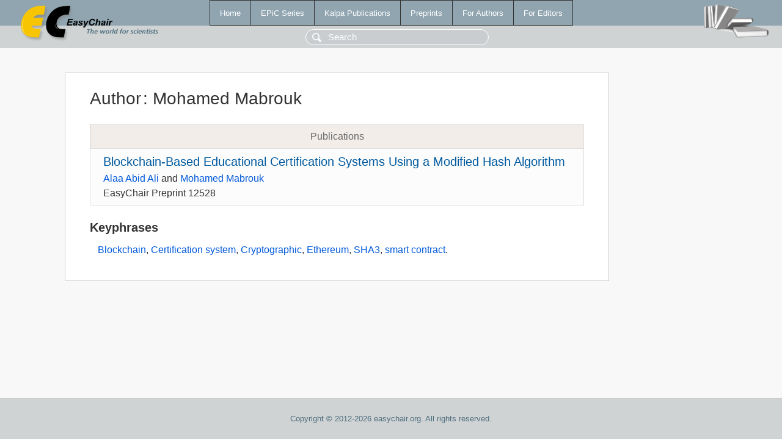

--- FILE ---
content_type: text/html; charset=UTF-8
request_url: https://ww.easychair.org/publications/author/G2vF
body_size: 1087
content:
<!DOCTYPE html>
<html lang='en-US'><head><meta content='text/html; charset=UTF-8' http-equiv='Content-Type'/><title>Author: Mohamed Mabrouk</title><link href='/images/favicon.ico' rel='icon' type='image/jpeg'/><link href='/css/cool.css?version=531' rel='StyleSheet' type='text/css'/><link href='/css/publications.css?version=531' rel='StyleSheet' type='text/css'/><script src='/js/easy.js?version=531'></script><script src='/publications/pubs.js?version=531'></script></head><body class="pubs"><table class="page"><tr style="height:1%"><td><div class="menu"><table class="menutable"><tr><td><a class="mainmenu" href="/publications/" id="t:HOME">Home</a></td><td><a class="mainmenu" href="/publications/EPiC" id="t:EPIC">EPiC Series</a></td><td><a class="mainmenu" href="/publications/Kalpa" id="t:KALPA">Kalpa Publications</a></td><td><a class="mainmenu" href="/publications/preprints" id="t:PREPRINTS">Preprints</a></td><td><a class="mainmenu" href="/publications/for_authors" id="t:FOR_AUTHORS">For Authors</a></td><td><a class="mainmenu" href="/publications/for_editors" id="t:FOR_EDITORS">For Editors</a></td></tr></table></div><div class="search_row"><form onsubmit="alert('Search is temporarily unavailable');return false;"><input id="search-input" name="query" placeholder="Search" type="text"/></form></div><div id="logo"><a href="/"><img class="logonew_alignment" src="/images/logoECpubs.png"/></a></div><div id="books"><img class="books_alignment" src="/images/books.png"/></div></td></tr><tr style="height:99%"><td class="ltgray"><div id="mainColumn"><table id="content_table"><tr><td style="vertical-align:top;width:99%"><div class="abstractBox"><h1>Author<span class="lr_margin">:</span>Mohamed Mabrouk</h1><table class="epic_table top_margin"><thead><tr><th>Publications</th></tr></thead><tbody><tr><td><div class="title"><a href="/publications/preprint/bTbcK">Blockchain-Based Educational Certification Systems Using a Modified Hash Algorithm</a></div><div class="authors"><a href="/publications/author/sfMX">Alaa Abid Ali</a> and <a href="/publications/author/G2vF">Mohamed Mabrouk</a></div><div class="volume">EasyChair Preprint 12528</div></td></tr></tbody></table><h3>Keyphrases</h3><p><a href="/publications/keyword/C1Hs">Blockchain</a>, <a href="/publications/keyword/223k">Certification system</a>, <a href="/publications/keyword/n68p">Cryptographic</a>, <a href="/publications/keyword/fFvJ">Ethereum</a>, <a href="/publications/keyword/5Z3L">SHA3</a>, <a href="/publications/keyword/GdTM">smart contract</a>.</p></div></td></tr></table></div></td></tr><tr><td class="footer">Copyright © 2012-2026 easychair.org. All rights reserved.</td></tr></table></body></html>

--- FILE ---
content_type: text/css
request_url: https://ww.easychair.org/css/publications.css?version=531
body_size: 5401
content:
/* EasyChair style sheet
 * (c) 2015-2018 Cool Press Ltd
 * (c) 2018-2023 EasyChair Ltd
 */

.pubs { /* class for body */
   padding:0pt;
   margin:0pt;
   height:100%;
   font-size:10pt;
   font-family:Verdana, Arial, Helvetica, sans-serif;
   color: #4c576d;/*444;*/
   line-height:1.38;
}

.pubs .page {
   height:100%;
   width:100%;
   padding:0px; /* shift 60 for bg-image viewing */
   border:0px;
   background:#fff;
   border-collapse:collapse;
}

.pubs #mainColumn {
   height:100%;
   padding: 40px 106px 12px 106px;
}
@media (max-width: 1149px) {
   .pubs #mainColumn {
      width: fit-content;
      width: -moz-fit-content;
      margin: 0 auto;
      padding: 40px 26px 12px;
   }
}

/* header */
.pubs .headertable {
   width: 100%;
   margin: 14px 0px 14px 0px;
   border: 0px;
   border-spacing: 0px;
}
.pubs .headertable td { padding: 0px; }
.pubs .headertable td.tdleftheader { padding: 0 10px 0 15px; }
.pubs .headertable td.tdrightheader { padding: 0 15px 0 10px; }

div.menu {
  background: #90a5b0;/*b8c0c4;/*2e759a;*/
  padding: 0px 0px 0px 0px;
  border-left: 0px solid #000;
}

.pubs .menutable {
  padding: 0px;
  margin-left:auto;  
  margin-right:auto;
  position: relative;
  z-index: 50;
  border-collapse:collapse;
}

.pubs .menutable td {
  padding: 0px;
  border-left:1px solid #333;
  border-right:1px solid #333;
  border-top:1px solid #333;/*4c6c7c;*/
  border-bottom:1px solid #333;
}

.pubs a.mainmenu {
  display:block;
  height:12pt;
  padding:9pt 12pt 9pt 12pt;
  background: #90a5b0;
  text-align: center;
  color:#fff;
  font-size:10pt;
  font-family:verdana,sans-serif;  
  white-space:nowrap;
  text-decoration:none;
  font-weight:normal;
  cursor:pointer;
}
.pubs a.mainmenu:visited { color:#fff; }
.pubs a.mainmenu:hover { background: #2e759a; }

.pubs a.mainmenu_selected {
  display:block;
  height:12pt;
  padding:9pt 12pt 9pt 12pt;
  background: #90a5b0;
  text-align: center;
  color:#fff88d;/*f7c502;*/
  font-size:10pt;
  font-family:verdana,sans-serif;  
  white-space:nowrap;
  text-decoration:none;
  font-weight:normal;
  cursor:pointer;
}
.pubs a.mainmenu_selected:visited { color:#ff0; }
.pubs a.mainmenu_selected:hover { background: #2e759a; color:#fff88d; }

.pubs .tdleftheader { width:1%; }
.pubs .tdrightheader {
   width:1%;
   vertical-align: text-top;
   white-space: nowrap;
}
.pubs .tdcenterheader {
   width:99%;
   vertical-align: middle;
   text-align:center;
} 

.pubs .headertable .overall_div {
   width:100%;
   height:75px;
   line-height:75px;
   max-width: 600pt;
   display: inline-block;
   border-top:1px solid #eee;
   border-left:1px solid #ddd;
   border-radius: 10pt 10pt 10pt 10pt;
   box-shadow: 3px 4px 9px rgba(0,0,0,0.2); /* Параметры тени */
   background:#fff url('/images/panel_gradient.jpg') repeat-x; /* bg image + color */
   font-weight:bold;
   font-size:18pt;
}


/* text of central column */
.pubs .books_alignment {
   position: absolute;
   right:  12pt;
   top: 4pt;
   height:60px; 
}

.pubs #introbox {
   margin: 0 0 10pt 0pt;
   padding: 4pt 0 6pt 0;
   color: #000;
   border-bottom:1px solid #999;
   max-width: 800pt;
   font-size: 17px;
}

/* summary but with an EPiC subseries logo */
#introbox_series {
   display: inline-block;
   margin: 0 0 15px 0px;
   padding: 0 10px 10px 0;
   color: #777;
   font-style: italic;
   font-size:11pt;
   line-height: 1.25;
   max-width: 800pt;
   border-bottom:1px solid #666;
}

img.epic_logo {
    float:left;
    margin: 0 25px 10px 10px;
    height: 130px;
}

#volumebox {
   margin: 0 0 6pt 0pt;
   padding: 0 0 20pt 26pt;
   color: #777;/*4c576d;*/
   border-bottom:0px solid #666;
   font-style: italic;
   font-weight: bold;
   max-width: 800pt;
}

.iconsbox {
   width:100%;
   color: #777;
   max-width: 800pt;
   background: #fff;
}
.iconsbox div.iconcell {
   width:50%;
   padding: 10pt 10pt 10pt 10pt;
   margin:0 0 10pt 15pt;
   border:solid 1px #a00;
   border-radius: 10pt;
   background: #f3f2f0;
   display: block;
   float: right;
   overflow: hidden;
}
.iconsbox h2 {
  margin:0pt 0pt 6pt 0pt;
  font-weight:normal;
  font-size:12pt;
  color: #4c576d;
}
.iconsbox img {
  padding: 10pt 10pt 10pt 10pt;
  height: 130px;
}

.textbox {
   margin: 10pt 0pt 10pt 0pt;
   color: #333;
}

.abouttext {
  padding: 90pt 60pt 15pt 0pt;
  border: 0px solid gray;
}

.abouttext a:link { color:#4c576d; }
.abouttext a:visited { color:#4c576d; }
.abouttext a:link:hover { color:#9d185d; }
.abouttext a:visited:hover { color:#9d185d; }

.abouttext ul { margin-left:0pt; }
.abouttext ol { margin-left:0pt; }
.abouttext li {
  padding-top:2pt;
  padding-bottom:2pt;
}

/* volume lists, with a bit of animation */
.pubs #content_table {
    padding:0pt;
    border-collapse:collapse;
    border:0pt;
}
.abouttext ul.volume {
    margin:0pt;
    padding-left: 25pt;
}
.abouttext ul.volume li {
  padding-top:0pt;
  padding-bottom:0pt;
}
.abouttext li div.volume_info {
    display: inline-table;
    padding-top:2pt;
    padding-bottom:3pt;
    padding-left: 6pt;
    border: solid 1px #fff;
}
.abouttext li div.volume_info:hover {
   border: solid 1px #a00;
   background-color: #ffffdb;
   border-radius: 5pt;
}

.pubs .submenu {
  padding:12pt 0pt 0pt 0pt;
  text-align: center;
}
.pubs .submenu a:link {
   text-decoration:underline;
   font-size:10pt;
   font-weight:bold;
   color:#aa0000;
   white-space:nowrap;
}
.pubs .submenu a:visited { color:#aa0000; }
.pubs .submenu a:link:hover { color:red; }
.pubs .submenu a:visited:hover { color:red; }

.pubs .submenu a.selected:link {
   text-decoration:underline;
   font-size:10pt;
   font-weight:bold;
   color:#ff0000;
   white-space:nowrap;
}
.pubs .submenu a.selected:visited { color:#ff0000; }
.pubs .submenu a.selected:link:hover { color:red; }
.pubs .submenu a.selected:visited:hover { color:red; }

.pubs .bull {
  font-size:7pt;
  padding:0pt 5pt 0pt 0pt;
  color:#aa0000;
}

.pubs .bull_sm {
  font-size:7pt;
  padding:0pt 7pt 0pt 7pt;
  color:#aa0000;
}

.pubs .pagetitle { /* page title */
  position: absolute;
  top: 40pt;
  padding:8pt 0pt 10pt 20pt;
  background: url('/images/pagetitlegradient_pubs.jpg') no-repeat;
  background-position: left bottom;
  border-left:7pt #aa0000 solid;
  font-weight:bold;
  font-size:12pt;
  color:#aa0000;
  width: 75%;
}

/* colored table container */
.pubs .epic_table {
   border-collapse:collapse;
   margin-bottom:10px;
   border-top:1px solid #dedede;
   font-family: Corbel, Verdana, Helvetica, Arial, sans-serif;
   font-size:10pt;
   box-shadow: 5px 5px 8px rgba(0,0,0,0.1); /* Параметры тени */
   width:100%;
   max-width: 800pt;
}

.pubs .epic_table td {
    padding: 4pt 10pt 4pt 12pt;
    border-left:1px solid #dedede;
}

.pubs .epic_table .beforesection td {
    padding: 4pt 10pt 7pt 12pt;
    border-left:1px solid #dedede;
}

.pubs .epic_table thead th {
   height: 28px;
   padding: 0 10pt 0 10pt;
   color: #4a799d;
   font-weight: bold;
   text-align: center;
   cursor: pointer;
   background:#999 url('/images/pagetopgradient.jpg') repeat-x;
   border-bottom:0px solid #dedede;
   border-left:1px solid #ccc;
}

.pubs .epic_table a {
    text-decoration: underline;
    color: #06544D;
}

.pubs .epic_table .sort_asc { background: url('/images/sort_asc.png') no-repeat center bottom; }
.pubs .epic_table .sort_desc { background: url('/images/sort_desc.png') no-repeat center bottom; }
.pubs .epic_table .sort_both { background: url('/images/sort_both.png') no-repeat center bottom; }

.pubs .epic_table tbody tr:nth-child(odd) {
  background-color: #fcfcfc;
  border-bottom:1px solid #cccccc;
}
.pubs .epic_table tbody tr:nth-child(even) {
  background-color: #F7F7F7;
  border-bottom:1px solid #cccccc;
}
.pubs thead tr {
    background-color: #fff;
    border-bottom:1px solid #cccccc;
}

/* row having a top border */
.pubs tr.topepic  { border-top: 1px solid #aaaaaa; }

.pubs .yellow { background-color: #ffdd69; }
.pubs .ltyellow { background-color: #fff8cb; }
.pubs .noshadow { box-shadow: 0px 0px 0px rgba(0,0,0,0.0); }
.pubs .bold { font-weight: bold; }

.pubs .letter {
   font-weight: bold;
   color:#aa0000;
}

/* Tables in EPiC series */
.pubs .ep_table {
   border-collapse:collapse;
   border:1px solid #ccc;
   font-family: Arial, Helvetica, sans-serif;
   font-size:10pt;
   width:100%;
   max-width: 800pt;
}
.pubs .ep_table td.param {
   width:1%;
   white-space: nowrap;
   font-weight: bold;
   text-align: right;
   padding: 2pt 10pt 2pt 10pt;
   border-left:1px solid #dedede;
   background:#f2f2f2;
}
.pubs .ep_table td.value {
   width:99%;
   padding: 2pt 10pt 2pt 10pt;
   border-left:1px solid #dedede;
   background:#f9f9f9;
}
.pubs .ep_table thead th {
   padding: 3pt 0 3pt 6pt;
   color: #333333;
   font-weight: bold;
   text-align : center;
   cursor: pointer;
   background:#fff url('/images/pagetopgradient.jpg') repeat-x;
   border-left:1px solid #ccc;
}
.pubs .ep_table a {
   text-decoration: underline;
   color: #06544D;
}
.pubs .ep_table tr { border-bottom:1px solid #cccccc; }
.pubs .ep_table tr.odd {
  background-color: #F7F7F7;
  border-bottom:1px solid #cccccc;
}
.pubs .ep_table tr.hed {
  background-color: #fff;
  border-bottom:2px solid #cccccc;
}

.pubs .ep_table tr.top  { border-top: 1px solid #aaaaaa; }  /* row having a top border *//* row having a top border */

.pubs .footer { /* footer */
   height:50pt;
   width:100%;
   font-size:10pt;
   font-family:Verdana, sans-serif;
   color: #4c6c7c;
   background:#d0d3d4;
   vertical-align: middle;
   text-align:center;
   white-space:nowrap;
   border-top: #ccc solid 1px;
}

.pubs a.toplinks {
  color:#447548;
  font-size:9pt;
  margin-left:5pt;
  margin-right:5pt;
}
.pubs a.toplinks:visited { color:#447548; }
.pubs a.toplinks:link:hover { color:red; }
.pubs a.toplinks:visited:hover { color:red; }

.pubs h2 {
  margin:15pt 0pt 15pt 0pt;
  font-weight:bold;
  font-size:12pt;
  color: #4c576d;
}

.pubs h3 {
  margin: 10pt 0pt 10pt 0pt;
  font-weight: normal;
  font-style: italic;
  font-size:11pt;       
  color: #4c576d;
}

/* used as a logo on pages with volume lists */
.pubs .leftimg2 {
  margin: 20pt 20px 0px 0px;
  height: 130px;
}

/* ISSN number on EPiC series pages */
.pubs .issn {
    float: right;
    color: #4c576d;
    font-family: arial;
    font-size: 13pt;
    white-space:nowrap;
}

.pubs .table_editors {
  width:100%;
  empty-cells:show;
  border-bottom:1px solid #ddd;
  border-right:1px solid #ddd;
}

.pubs .table_editors .photo {
  width:1%;
  border-top: solid #ddd 1px;
  border-left: solid #ddd 1px;
  border-right: solid #fff 0px;
  border-bottom: solid #fff 1px;
  vertical-align:top;
  margin-left: 3px;
  background-color: #f7f5f2;
}

.pubs .table_editors .photo img {
  border-right: solid #ccc 1px;
  border-bottom: solid #ccc 1px;
  height: 100px;
  width: 75px;
}

.pubs .table_editors .text {
  width:49%;
  padding: 10px 10px 10px 10px;
  margin-top: 3px;
  vertical-align: top;
  border-top: solid #ddd 1px;
  border-left: solid #fff 0px;
  border-bottom: solid #fff 1px;
  border-right: solid #fff 1px;
  background-color:#f7f5f2;
}

.pubs .table_editors .text .name { font-size: 14pt; }
.pubs .table_editors .text .name a:link {
  color:#a00000;
  font-size:14pt;
  text-decoration:underline;
  line-height:1.45;
}
.pubs .table_editors .text .name a:link:hover { color:red; }
.pubs .table_editors .text .name a:visited { color: #a00000; }
.pubs .table_editors .text .name a:visited:hover { color:red; }

.pubs .table_editors .text .info {
  color:#000;
  font-size:11pt;
  padding:4pt 0pt 0pt 0pt;
  line-height:1.2;
}

/* Kalpa publications icon */
.pubs div.iconKALPAcell {
  display: inline-block;
  padding: 0pt 20pt 10pt 0pt;
  float: left;
}

/* News */
.pubs .newsnotice {
   padding:0px 10px 5px 70px;
   border: solid #ccc 1px;
   background: #ffffdb url('/images/newicon.png') no-repeat left top;
   border-radius: 6px;
   margin-bottom:9pt;
   margin-top:9pt;
   font-size:17px;
   line-height: 20px;
}

.pubs .newsnotice .title {
  margin:0pt 0pt 2pt 0pt;
  font-weight:bold;
  font-size:16px;
  color: #4c576d;
}

.pubs .newsnotice p {
   max-width: 690pt;
}

/* To make so that the ISSN number does not go too much right on big screens */
.pubs .issnbox {
   padding-top: 4pt;
   max-width: 800pt;
}

/* used for sections in table of contents */
.pubs .section {                                                                          
  background: #f2ede9;
  color: #666;
  text-align: center;
  font-size: 16px;
  line-height: 1.8;
}

.pubs .search_row {
  padding:0px 25px 0px 45px;
  color:#333;
  font-family:Verdana,sans-serif;
  font-size:13px;
  height:35px;
  width: auto;
  border:1px  #d0d3d4 solid;
  border-left:0px #c75e00 solid;
  background: #d0d3d4;/*ff9900;*/
  text-align: center;
}
.pubs #search-input {
   position: relative;
   font-size:11pt;
   color: #fff;
   box-sizing: border-box;
   border: 1px solid #fff;
   background: #c9cdd0 url('/images/search.png') left 10px top 5px no-repeat;
   background-size: 15px Auto;
   border-radius: 15px 15px 15px 15px;
   padding-left: 36px;
   height: 26px;
   width: 300px;
   top: 5px;
}
.pubs #search-input:focus {
   color: #666;
   outline: none !important;
   border:0px solid #aa0000;
   box-shadow: 0 0 6px #b8c0c4;
   background: #fff url('/images/search2.png') left 10px top 5px no-repeat;
   background-size: 15px Auto;
   width: 500px;
}

.pubs #search-input::placeholder { color: #fff; }
.pubs #search-input::-ms-input-placeholder { color: #fff; }
.pubs #search-input::-moz-placeholder { color: #fff; }
.pubs #search-input::-webkit-input-placeholder { color: #fff; }

.pubs .logonew_alignment {
   position: absolute;
   left: 25pt;
   top: 9px;
   height:60px;
}

/* ***** Publication page ***** */

.pubs .abstractBox {
   padding-left:30pt;
   padding-right:30pt;
   padding-top:18pt;
   padding-bottom:20pt;
   border:1px solid #ccc;
   width: auto;
   max-width: 640pt;
   background: #fff;
   font-family: Corbel, Verdana, Helvetica, Arial, sans-serif;
   font-size:16px;
   line-height: 22px;
   color: #333;
   margin-bottom: 20pt;
}

.pubs .abstractBox h1 {
   font-family: Corbel, Verdana, Helvetica, Arial, sans-serif;
   font-size:28px;
   line-height: 36px;
   font-weight: normal;
   color: #333;
   padding: 0;
   margin: 0;
}

.pubs .abstractBox h2 {
   font-family: Corbel, Verdana, Helvetica, Arial, sans-serif;
   font-size:20px;
   font-weight: bold;
   font-style: normal;
   color: #333;
}

.pubs .abstractBox h3 {
   font-family: Corbel, Verdana, Helvetica, Arial, sans-serif;
   font-size:20px;
   font-weight: bold;
   font-style: normal;
   color: #333;
}

.pubs .abstractBox h3.preprint_number {
   font-weight: normal;
}

.pubs .abstractBox p {
   margin-top: 15px;
   max-width: 640pt;
}

.pubs .abstractBox span.pages, span.date  {
   display: inline-block;
   margin-top: 10pt;
   margin-bottom: 10pt;
   color: #898989;
}

/* bullet between page numbers and published date*/
.pubs .pagesbull {
    margin-left: 15pt;
    margin-right: 10pt;
    color: #898989;
    font-size: 10px;
}

.pubs .abstractBox a:link { text-decoration: none; color: #0059db; }
.pubs .abstractBox a:visited { color:#0059db; }
.pubs .abstractBox a:link:hover { color:red; }
.pubs .abstractBox a:visited:hover { color:red; }

.pubs .abstractBox a.names:link { font-size: 20px; }

.pubs .abstractBox div.versions {
   font-size:16px;
   line-height: 16px;
   padding-bottom: 3px;
    color: #666;
}

.pubs .abstractBox div.versions a:link {
    font-size: 18px;
    color: #006cff;
    margin-left: 4pt;
    margin-right: 4pt;
}

.pubs .abstractBox span.version_selected {
    font-size: 18px;
    color: #666;
    margin-left: 4pt;
    margin-right: 4pt;
}
.pubs .abstractBox span.history_arrow {
   font-size: 16px;
   color: #666;
   margin-left: 4pt;
   margin-right: 4pt;
}

/* PDF download and open buttons */
.pubs a.pdf_download:link {
   border: 0;
   box-sizing: border-box;
   color: #fff;
   cursor: pointer;
   font-size: 16px;
   font-family: Corbel, Verdana, Helvetica, Arial, sans-serif;
   padding: 10px 24px 8px;
   display: inline-block;
   position: relative;
   text-align: center;
   text-decoration: none;
   transition: background-color .3s;
   background-color: #0086A6;
   margin-top: 0px;
   margin-bottom: 25px;
   margin-right: 15px;
}
.pubs a.pdf_download:visited { color: #fff; }
.pubs a.pdf_download:link:hover { color:#fff; background-color: #0094b7; }
.pubs a.pdf_download:visited:hover { color:#fff; background-color: #0094b7; }

.pubs a.pdf_open:link {
   border: 0;
   box-sizing: border-box;
   color: #fff;
   cursor: pointer;
   font-size: 16px;
   font-family: Corbel, Verdana, Helvetica, Arial, sans-serif;
   padding: 10px 24px 8px;
   display: inline-block;
   position: relative;
   text-align: center;
   text-decoration: none;
   transition: background-color .3s;
   background-color: #30A4BF;
   margin-top: 0px;
   margin-bottom: 25px;
   margin-right: 15px;
}
.pubs a.pdf_open:visited { color: #fff; }
.pubs a.pdf_open:link:hover { color:#fff; background-color: #34b2cf; }
.pubs a.pdf_open:visited:hover { color:#fff; background-color: #34b2cf; }

.pubs a.go_current_version:link {
   border: 0;
   box-sizing: border-box;
   color: #fff;
   cursor: pointer;
   font-size: 16px;
   font-family: Corbel, Verdana, Helvetica, Arial, sans-serif;
   padding: 10px 24px 8px;
   display: inline-block;
   position: relative;
   text-align: center;
   text-decoration: none;
   transition: background-color .3s;
   background-color: #3e50b5;/*30A4BF;*/
   margin-top: 0px;
   margin-bottom: 25px;
   margin-right: 15px;
}
.pubs a.go_current_version:visited { color: #fff; }
.pubs a.go_current_version:link:hover { color:#fff; background-color: #f0a064; }
.pubs a.go_current_version:visited:hover { color:#fff; background-color: #f0a064; }

.pubs a.pdf_download_preprint:link {
   border: 0;
   box-sizing: border-box;
   color: #fff;
   cursor: pointer;
   font-size: 16px;
   font-family: Corbel, Verdana, Helvetica, Arial, sans-serif;
   padding: 10px 24px 8px;
   display: inline-block;
   position: relative;
   text-align: center;
   text-decoration: none;
   transition: background-color .3s;
   background-color: #996633;
   margin-top: 0px;
   margin-bottom: 25px;
   margin-right: 15px;
}
.pubs a.pdf_download_preprint:visited { color: #fff; }
.pubs a.pdf_download_preprint:link:hover { color:#fff; background-color: #cc6600; }
.pubs a.pdf_download_preprint:visited:hover { color:#fff; background-color: #cc6600; }

.pubs a.pdf_open_preprint:link {
   border: 0;
   box-sizing: border-box;
   color: #fff;
   cursor: pointer;
   font-size: 16px;
   font-family: Corbel, Verdana, Helvetica, Arial, sans-serif;
   padding: 10px 24px 8px;
   display: inline-block;
   position: relative;
   text-align: center;
   text-decoration: none;
   transition: background-color .3s;
   background-color: #cc9966;/*30A4BF;*/
   margin-top: 0px;
   margin-bottom: 25px;
   margin-right: 15px;
}
.pubs a.pdf_open_preprint:visited { color: #fff; }
.pubs a.pdf_open_preprint:link:hover { color:#fff; background-color: #ff9933; }
.pubs a.pdf_open_preprint:visited:hover { color:#fff; background-color: #ff9933; }

/* background for the publication page, maybe will eventually become the background for all pages */
.pubs  td.ltgray {
   background-color: #f8f8f8;
}

#modalDialog {
    position: fixed;
    top: 0;
    right: 0;
    bottom: 0;
    left: 0;
    background: rgba(0,0,0,0.2);
    -webkit-transition: opacity 400ms ease-in;
    -moz-transition: opacity 400ms ease-in;
    transition: opacity 400ms ease-in;
    visibility: hidden;
    z-index: 100;
}
#popupWindow {
    visibility: hidden;
    position: absolute;
    display:inline-block;
    overflow-y:auto;
    max-width:1000px;
    min-width:400px;
    min-height: 100px;
    max-height: 600px;
    width: 70%;
    top: 150px;
    left: 200px;
    box-shadow: 8px 8px 8px 4px rgba(0, 0, 0, .2);
    border: solid 1px #a7a7a2;
    border-radius: 7px;
    background: #f6f6ef;
    padding: 10pt 10pt 10pt 20pt;
}
#modalDialog h3 {
    font-family: Corbel, Verdana, Helvetica, Arial, sans-serif;
    font-size:20px;
    font-weight: bold;
    font-style: normal;
    color: #333;
}

#modalDialog .content {
    margin-top: 10pt;
    margin-bottom: 10pt;
    background-color: transparent;
    font-family: Corbel, Verdana, Helvetica, Arial, sans-serif;
    font-size:16px;
    line-height: 22px;
    color:#333;
}

#modalDialog .content a:link { 
    font-size:16px;
    color: #0059db;
    font-weight: normal;
    text-decoration:none;
}
#modalDialog .content a:visited { color:#0059db; }
#modalDialog .content a:link:hover { color:#f00; }
#modalDialog .content a:visited:hover { color:#f00; }

/* colored table container */
.abstractBox .epic_table {
   border-collapse:collapse;
   margin-bottom:25px;
   border:1px solid #dedede;
   font-family: Corbel, Verdana, Helvetica, Arial, sans-serif;
   font-size:16px;
   box-shadow: 0px 0px 0px rgba(0,0,0,0); /* Параметры тени */
   width:100%;
   max-width: 800pt;
}
.abstractBox .epic_table td {
    padding: 6pt 16pt 5pt 16pt;
    border-left:0px solid #dedede;
}

.abstractBox .epic_table td div.pages {
   color: #898989;
   text-align: left;
   padding-bottom: 2px;
}
.abstractBox .epic_table td div.authors {
   font-size:16px;
   line-height: 20px;
   padding-bottom: 3px;
}
.abstractBox .epic_table td div.volume {
   font-size:16px;
   line-height: 20px;
   padding-bottom: 3px;
   padding-top: 1px;
}
.abstractBox .epic_table td div.title {
   font-size: 20px;
   line-height: 23px;
   padding-top: 2px;
   padding-bottom: 6px;
}
.abstractBox .epic_table td div.abstracts {
   margin-top:4pt;
   margin-bottom:8pt;
}

.abstractBox .epic_table td div.title a:link { color: #005a9f; }
.abstractBox .epic_table td div.title a:visited { color:#005a9f; }
.abstractBox .epic_table td div.title a:link:hover { color:#f00; }
.abstractBox .epic_table td div.title a:visited:hover { color:#f00; }

.abstractBox .epic_table tbody tr:nth-child(odd) {
  background-color: #fcfcfc;
  border-bottom:1px solid #dedede;
}
.abstractBox .epic_table tbody tr:nth-child(even) {
  background-color: #F7F7F7;
  border-bottom:1px solid #dedede;
}
.abstractBox .epic_table thead tr th {       
   background: #f2ede9;
   color: #666;
   text-align: center;
   font-size: 16px;
   line-height: 1.8;
   border-bottom: 1px solid #dedede;
   height: 38px;
   font-weight: normal;
}

.abstractBox .keysup {
   font-size: 10px;
   color: #999;
   padding-left: 2px;
}

#volumeinfo {}
#volumeinfo span.pages, span.date  {
   display: inline-block;
   margin-top: 0pt;
   margin-bottom: 2pt;
   color: #898989;
}
#volumeinfo div.authors {
   font-size:16px;
   margin-top: 8pt;
   margin-bottom: 2pt;
}

#authindexinfo {
   margin-top: 6pt;
   margin-bottom: 20pt;
}

.top_margin {
   margin-top: 18pt;
}
.lr_margin {
   margin-left: 3px;
   margin-right: 8px;
}

.pubs .displaytable {
   display: table;
   width: 100%;
}
.pubs .bibtex_button {
    position: relative;
    display: inline-block;
    cursor: pointer;
    margin-top: 15px;
    margin-bottom: 15px;
    font-size: 16px;
    padding: 10px 24px 8px;
    text-align: center;
    text-decoration: none;
    background-color: #f3f2f1;
    border: solid 1px #0086A6;
    color: #800;
}
.pubs .bibtex_button:hover { color:#f00; background-color: #f6f5f4; }

.pubs .bibtex {
    visibility: hidden;
    width: 600px;
    background-color: #f6f5f4;
    color: #800;
    text-align: left;
    border-radius: 8px;
    padding: 20px 25px;
    position: absolute;
    z-index: 1;
    bottom: 125%;
    left: 50%;
    margin-left: -70px;
    border: 1px solid #0086A6;
    font-family: monospace;
    font-size:14px;
    line-height: 16px;
}

.pubs .bibtex::after {
    content: "";
    position: absolute;
    top: 100%;
    left: 70px;
    margin-left: -5px;
    border-width: 5px;
    border-style: solid;
    border-color: #333 transparent transparent transparent;
}

.pubs .bibtex_button .show {
  visibility: visible;
  -webkit-animation: fadeIn 1s;
  animation: fadeIn 1s
}   

.pubs #bibtex pre {
  white-space: pre-wrap;
}

.pubs .pi {
   font-family: Times New Roman, serif;
   font-size: 48px;
   font-style: italic;
   color: #a02c2c;
}
.pubs .pi2 {
   font-family: Verdana, serif;
   font-size: 38px;
   font-style: italic;
   color: #a02c2c;
}
.pubs .papers_align  {
   position: relative;
   height: 56px;
   bottom: 10px;
   padding-right: 18px;
   vertical-align:  middle;
}
.pubs h1 .preprints_header {
   position: relative;
   bottom: -10px;
}

.pubs .abstractBox div.switch_language  {
   display: inline-block;
   color: #898989;
   margin-bottom: 10pt;
}

.pubs .abstractBox div#switch_button {
    position: relative;
    display: inline-block;
    cursor: pointer;
    margin-top: 5px;
    margin-bottom: 5px;
    margin-right: 16px;
    font-size: 16px;
    padding: 6px 22px 6px;
    text-align: center;
    text-decoration: none;
    background-color: #f3f2f1;
    border: solid 1px #b0cfd6;
    color: #800;
}

.pubs .abstractBox div#switch_button:hover {
    color:#f00;
    background-color: #f6f5f4;
}

.pubs td.paper_link {
  padding-top:3px;
}

.pubs td.paper_link a:link {
  font-size:11pt;
  color:#007398;
  text-decoration:none;
}

.pubs td.paper_link a:visited {
  font-size:11pt;
  color:#007398;
  text-decoration:none;
}

.pubs .history_table table {
  margin-top: 15px;
  border-collapse: collapse;
  border-spacing: 0px;
}
.pubs .history_table thead th {
  padding: 10px 10px 10px 10px;
}
.pubs .history_table td {
    vertical-align: text-top;
}
.pubs .history_table td.notes {
    text-align: left;
    color: #666;
}
.pubs .history_table p {
   padding-top: 0px;
   padding-bottom: 10px;
}

.pubs .history_table td.date {
    margin-top: 10px;
    margin-bottom: 10px;
    color: #898989;
    white-space: nowrap;
}

.pubs .role {
 color: #369;
 padding-left: 6px;
 padding-right: 6px;
 font-size: 95%;
}
.pubs td.nowrap {
  white-space: nowrap;
}
.pubs td .organisation {
  color: #369;  
}
